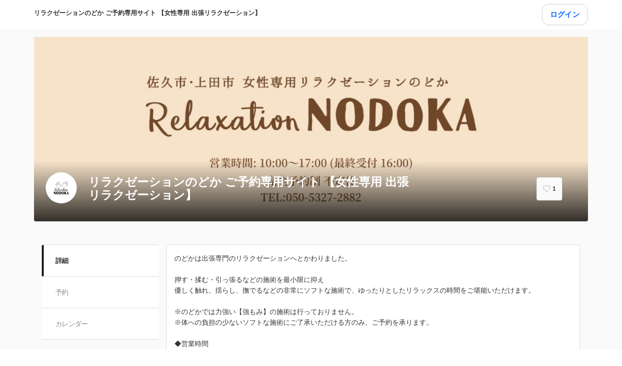

--- FILE ---
content_type: text/css
request_url: https://assets.coubic.com/_next/static/css/875b3876b1237adf.css
body_size: 4100
content:
.Button_Button__zsPF9{display:-ms-inline-flexbox;display:inline-flex;-ms-flex-align:center;align-items:center;-ms-flex-pack:center;justify-content:center;min-height:36px;margin:0;padding:0 18px;-webkit-transition:opacity .1s ease;-o-transition:opacity .1s ease;transition:opacity .1s ease;border:none;border-radius:4px;background-clip:border-box;background-color:#ff6469;background-image:-webkit-gradient(linear,left top,right top,from(#ff6469),to(#ff875a));background-image:-o-linear-gradient(left,#ff6469,#ff875a);background-image:linear-gradient(90deg,#ff6469,#ff875a);color:#fff;font-family:inherit;font-size:12px;font-weight:700;text-align:center;text-decoration:none;cursor:pointer}.Button_Button__zsPF9.Button_isFull___pvm6{width:100%;padding:0}.Button_Button__zsPF9.Button_isGhost__mImu1{border:1px solid #ff6469;background:rgba(0,0,0,0);color:#ff6469}.Button_Button__zsPF9.Button_isXSmall__XwvIt{min-height:32px}.Button_Button__zsPF9.Button_isMedium__exk1X{min-height:40px;font-size:14px}.Button_Button__zsPF9.Button_isLarge__6eQwY{min-height:48px;font-size:16px}.Button_Button__zsPF9.Button_isXLarge__11Bre{min-height:56px;font-size:16px}.Button_Button__zsPF9.Button_isBiz__py73u{background:#0bd;background-image:-webkit-gradient(linear,left top,right top,from(#00c8be),to(#0bd));background-image:-o-linear-gradient(left,#00c8be,#0bd);background-image:linear-gradient(90deg,#00c8be,#0bd)}.Button_Button__zsPF9.Button_isBiz__py73u.Button_isGhost__mImu1{border:1px solid #0bd;background:rgba(0,0,0,0);color:#0bd}.Button_Button__zsPF9.Button_isWhite__yZHVy{background:#fff;color:#ff6469}.Button_Button__zsPF9.Button_isWhite__yZHVy.Button_isGhost__mImu1{border:1px solid #fff;background:rgba(0,0,0,0);color:#fff}.Button_Button__zsPF9.Button_isWhiteBiz__3aNWo{background:#fff;color:#0bd}.Button_Button__zsPF9.Button_isWhiteBiz__3aNWo.Button_isGhost__mImu1{border:1px solid #fff;background:rgba(0,0,0,0);color:#fff}.Button_Button__zsPF9:focus{outline:none}.Button_Button__zsPF9:not([disabled]){cursor:pointer}.Button_Button__zsPF9:hover{opacity:.7}.Button_Button__zsPF9:disabled{opacity:.7;cursor:not-allowed}.BaseLayout_BaseLayout__Pr5dB{display:-ms-flexbox;display:flex;-ms-flex-direction:column;flex-direction:column;min-height:100vh;background:#fafafa}.BaseLayout_BaseLayout__Pr5dB .BaseLayout_BaseLayout__Footer__NDVB9{margin-top:auto}.Heading_Heading__p5X7z{margin:0;padding:4px 13px;border-left:3px solid #ff6469;color:#333;font-size:14px;font-weight:700;line-height:1.25}@media (min-width:940px){.Heading_Heading__p5X7z{padding:4px 12px;border-left:4px solid #ff6469;font-size:16px}}.MerchantGlobalFooter_MerchantGlobalFooter__uauwn{-ms-flex-direction:column;flex-direction:column;background:#f0f0f0}.MerchantGlobalFooter_MerchantGlobalFooter__uauwn,.SiteFooter_SiteFooter__RVcrd{display:-ms-flexbox;display:flex;-ms-flex-align:center;align-items:center;-ms-flex-pack:center;justify-content:center;width:100%}.SiteFooter_SiteFooter__RVcrd{-webkit-box-sizing:border-box;box-sizing:border-box;padding:16px;background:#333;color:#fff;font-size:14px}@media (min-width:940px){.SiteFooter_SiteFooter__RVcrd{height:96px}}.SiteFooter_SiteFooter__RVcrd .SiteFooter_SiteFooter__Inner__8ktYQ{display:-ms-flexbox;display:flex;-ms-flex-direction:column;flex-direction:column;width:100%;max-width:1140px}@media (min-width:940px){.SiteFooter_SiteFooter__RVcrd .SiteFooter_SiteFooter__Inner__8ktYQ{-ms-flex-direction:row;flex-direction:row;-ms-flex-align:center;align-items:center}}.SiteFooter_SiteFooter__RVcrd .SiteFooter_SiteFooter__Copyright__jMrGY{-ms-flex-order:3;order:3;padding:16px 0;white-space:nowrap}@media (min-width:940px){.SiteFooter_SiteFooter__RVcrd .SiteFooter_SiteFooter__Copyright__jMrGY{-ms-flex-order:1;order:1;margin-right:auto}}.SiteFooter_SiteFooter__RVcrd .SiteFooter_SiteFooter__Links__V0G2J{display:-ms-flexbox;display:flex;-ms-flex-wrap:wrap;flex-wrap:wrap;-ms-flex-order:1;order:1}@media (min-width:940px){.SiteFooter_SiteFooter__RVcrd .SiteFooter_SiteFooter__Links__V0G2J{-ms-flex-order:2;order:2}}.SiteFooter_SiteFooter__RVcrd .SiteFooter_SiteFooter__Link__AzqDS{display:inline-block;margin-right:24px;padding:8px 0;-webkit-transition:opacity .1s ease;-o-transition:opacity .1s ease;transition:opacity .1s ease;color:#fff;text-decoration:none}.SiteFooter_SiteFooter__RVcrd .SiteFooter_SiteFooter__Link__AzqDS:hover{opacity:.5}.SiteFooter_SiteFooter__RVcrd .SiteFooter_SiteFooter__Language__1e1f7{display:-ms-flexbox;display:flex;-ms-flex-align:center;align-items:center;-ms-flex-order:2;order:2;padding:16px 0;white-space:nowrap}@media (min-width:940px){.SiteFooter_SiteFooter__RVcrd .SiteFooter_SiteFooter__Language__1e1f7{-ms-flex-order:3;order:3}}.SiteFooter_SiteFooter__RVcrd .SiteFooter_SiteFooter__Language__1e1f7>*{display:inline-block;margin-right:8px}.SiteFooter_SiteFooter__RVcrd .SiteFooter_SiteFooter__Language__1e1f7>:last-child{margin-right:0}.SiteFooter_SiteFooter__RVcrd .SiteFooter_SiteFooter__LanguageSelect__wyV0Z{-webkit-appearance:none;-moz-appearance:none;appearance:none;padding:8px;border:1px solid #fff;outline:none;background:#333;color:#fff;font-size:14px;cursor:pointer}.GlobalNav_GlobalNav___2Edu{-webkit-box-sizing:border-box;box-sizing:border-box;width:100%;background-color:#fff;color:#333}.GlobalNav_GlobalNav___2Edu .GlobalNav_GlobalNav__Inner__z0yWr{display:-ms-flexbox;display:flex;-ms-flex-pack:justify;justify-content:space-between;max-width:1140px;margin:0 auto;padding:8px 16px}.GlobalNav_GlobalNav___2Edu .GlobalNav_GlobalNav__Logo__MZcjs{display:inline-block;height:32px;padding:10px 0;line-height:1;display:grid;-ms-flex-align:center;align-items:center;justify-items:center;place-items:center}.GlobalNav_GlobalNav___2Edu .GlobalNav_GlobalNav__LogoImage__Putzz{max-height:32px;max-width:286px;-webkit-transition:fill .1s ease;-o-transition:fill .1s ease;transition:fill .1s ease;fill:#333;vertical-align:bottom}.GlobalNav_GlobalNav___2Edu .GlobalNav_GlobalNav__Buttons__Ybm3B{display:-ms-flexbox;display:flex;-ms-flex-align:center;align-items:center}.GlobalNav_GlobalNav___2Edu .GlobalNav_GlobalNav__UserMenu__sDYvm{position:relative}.GlobalNav_GlobalNav___2Edu .GlobalNav_GlobalNav__UserIconLink__GHHO1{display:inline-block;-webkit-box-sizing:border-box;box-sizing:border-box;width:40px;height:40px;padding:4px}.GlobalNav_GlobalNav___2Edu .GlobalNav_GlobalNav__UserIcon__fdwXw{display:inline-block;-webkit-box-sizing:border-box;box-sizing:border-box;width:32px;height:32px;border-radius:50%;background-size:contain}.GlobalNav_GlobalNav___2Edu .GlobalNav_GlobalNav__UserDropMenu__TPpAZ{position:absolute;z-index:1;right:0;width:192px;margin:0;padding:0;background:#fff}.GlobalNav_GlobalNav___2Edu .GlobalNav_GlobalNav__Button__KrAQM{display:none;white-space:nowrap}@media (min-width:940px){.GlobalNav_GlobalNav___2Edu .GlobalNav_GlobalNav__Button__KrAQM{display:-ms-inline-flexbox;display:inline-flex}}.GlobalNav_GlobalNav___2Edu .GlobalNav_GlobalNav__TextLink__mEfz7{display:none;padding:12px 16px;-webkit-transition:color .1s ease;-o-transition:color .1s ease;transition:color .1s ease;color:#333;font-size:14px;font-weight:bolder;text-decoration:none;white-space:nowrap}.GlobalNav_GlobalNav___2Edu .GlobalNav_GlobalNav__TextLink__mEfz7:hover{color:#cdcdcd}@media (min-width:940px){.GlobalNav_GlobalNav___2Edu .GlobalNav_GlobalNav__TextLink__mEfz7{display:inline-block}}.GlobalNav_GlobalNav___2Edu .GlobalNav_GlobalNav__MenuButton__0_6eX{display:inline-block;width:24px;height:24px;padding:8px 0;-webkit-transition:fill .1s ease;-o-transition:fill .1s ease;transition:fill .1s ease;cursor:pointer}.GlobalNav_GlobalNav___2Edu .GlobalNav_GlobalNav__MenuButton__0_6eX:hover{fill:#cdcdcd}@media (min-width:940px){.GlobalNav_GlobalNav___2Edu .GlobalNav_GlobalNav__MenuButton__0_6eX{display:none}}.GlobalNav_GlobalNav___2Edu .GlobalNav_GlobalNav__DisplayName__9xOJQ{padding:12px 0;color:#333;font-size:13px;font-weight:bolder;text-decoration:none;white-space:nowrap;overflow:hidden;-o-text-overflow:ellipsis;text-overflow:ellipsis}@media (min-width:940px){.GlobalNav_GlobalNav___2Edu .GlobalNav_GlobalNav__DisplayName__9xOJQ{display:inline-block}}.GlobalNav_GlobalNav___2Edu .GlobalNav_GlobalNav__LoginButtonWrapper__K2Wbe{display:none}@media (min-width:940px){.GlobalNav_GlobalNav___2Edu .GlobalNav_GlobalNav__LoginButtonWrapper__K2Wbe{display:inline-block}}.GlobalNavModalMenu_GlobalNavModalMenu__WzsPa{display:-ms-flexbox;display:flex;position:fixed;z-index:9999;top:0;-webkit-box-sizing:border-box;box-sizing:border-box;-ms-flex-direction:column;flex-direction:column;-ms-flex-align:center;align-items:center;-ms-flex-pack:center;justify-content:center;width:100%;height:100vh;padding:16px;background-image:-webkit-gradient(linear,left top,right top,from(#ff6469),to(#ff875a));background-image:-o-linear-gradient(left,#ff6469,#ff875a);background-image:linear-gradient(90deg,#ff6469,#ff875a);color:#fff}.GlobalNavModalMenu_GlobalNavModalMenu__WzsPa .GlobalNavModalMenu_GlobalNavModalMenu__Button__hvwzb{width:100%;max-width:320px}.GlobalNavModalMenu_GlobalNavModalMenu__WzsPa .GlobalNavModalMenu_GlobalNavModalMenu__Button__hvwzb+.GlobalNavModalMenu_GlobalNavModalMenu__Button__hvwzb{margin-top:16px}.GlobalNavModalMenu_GlobalNavModalMenu__WzsPa .GlobalNavModalMenu_GlobalNavModalMenu__Close__6J_gs{position:absolute;top:0;right:0;width:24px;height:24px;padding:16px;-webkit-transition:opacity .1s ease;-o-transition:opacity .1s ease;transition:opacity .1s ease;fill:#fff;cursor:pointer}.GlobalNavModalMenu_GlobalNavModalMenu__WzsPa .GlobalNavModalMenu_GlobalNavModalMenu__Close__6J_gs:hover{opacity:.7}.UserMenu_UserMenu__vXkOZ{position:relative}.UserMenu_UserMenu__vXkOZ .UserMenu_UserMenu__IconLink__0RgOM{display:inline-block;-webkit-box-sizing:border-box;box-sizing:border-box;width:40px;height:40px;padding:4px}.UserMenu_UserMenu__vXkOZ .UserMenu_UserMenu__Icon__zKej8{width:32px;height:32px;border-radius:50%;-o-object-fit:cover;object-fit:cover}.UserMenu_UserMenu__vXkOZ .UserMenu_UserMenu__DropMenu__Mj8Gl{position:absolute;z-index:100;top:48px;right:0;width:192px;margin:0;padding:0;background:#fff;-webkit-box-shadow:0 2px 8px 0 rgba(0,0,0,.1);box-shadow:0 2px 8px 0 rgba(0,0,0,.1);color:#333;font-size:14px;list-style:none}.UserMenu_UserMenu__vXkOZ .UserMenu_UserMenu__DropMenuListItem__uk7En+.UserMenu_UserMenu__DropMenuListItem__uk7En{border-top:1px solid #ddd}.UserMenu_UserMenu__vXkOZ .UserMenu_UserMenu__DropMenuProfile__6_hLg{display:-ms-flexbox;display:flex;-ms-flex-align:center;align-items:center;padding:16px;color:#333;text-decoration:none}.UserMenu_UserMenu__vXkOZ .UserMenu_UserMenu__DropMenuProfile__6_hLg:hover{background:#eee}.UserMenu_UserMenu__vXkOZ .UserMenu_UserMenu__DropMenuProfileName__omNuo{margin-left:16px}.UserMenu_UserMenu__vXkOZ .UserMenu_UserMenu__DropMenuItem__lQQCq{display:inline-block;-webkit-box-sizing:border-box;box-sizing:border-box;width:100%;padding:16px;-webkit-transition:all .1s ease;-o-transition:all .1s ease;transition:all .1s ease;border:none;outline:none;color:#333;font-size:14px;text-decoration:none;-webkit-appearance:none;-moz-appearance:none;appearance:none;cursor:pointer}.UserMenu_UserMenu__vXkOZ .UserMenu_UserMenu__DropMenuItem__lQQCq:hover{background:#eee}.Icon_Icon__KhcQi{display:inline-block;width:1em;height:1em;fill:currentColor;vertical-align:middle}.style_container__v98qa{display:-ms-flexbox;display:flex;-ms-flex-pack:center;justify-content:center;-ms-flex-align:center;align-items:center;grid-gap:20px;gap:20px;height:80px;background:#ffebeb}@media screen and (max-width:767px){.style_container__v98qa{padding:16px}}.style_warning_icon__Kjp7D{color:#e0091b;width:32px;height:32px}.style_text__SJERX{font-family:Hiragino Sans;font-style:normal;font-weight:500;font-size:15px;line-height:24px;letter-spacing:.02em;color:#e0091b}.style_paragraph__T6TVv{margin:0}.style_link___WhOY{color:#e0091b;text-decoration:underline;-webkit-text-decoration-color:#e0091b;text-decoration-color:#e0091b}.MerchantReservationButton_MerchantReservationButton__ANs1M{width:144px;height:48px}.MerchantHeader_MerchantHeader__Shb1T{position:relative}.MerchantHeader_MerchantHeader__Shb1T .MerchantHeader_MerchantHeaderWithCoverImage__Background__Q393Q{height:128px;background-color:#adadad;background-repeat:no-repeat;background-position:50%;background-size:cover}.MerchantHeader_MerchantHeader__Shb1T .MerchantHeader_MerchantHeaderWithCoverImage__SummaryBg__zAs0i{position:relative;bottom:0;width:100%;height:33%;background:#fafafa}.MerchantHeader_MerchantHeader__Shb1T .MerchantHeader_MerchantHeaderWithCoverImage__Summary___jCRL{display:-ms-flexbox;display:flex;position:relative;z-index:1;right:0;bottom:0;left:0;-webkit-box-sizing:border-box;box-sizing:border-box;-ms-flex-align:center;align-items:center;-ms-flex-pack:start;justify-content:flex-start;width:100%;padding:24px 16px}.MerchantHeader_MerchantHeader__Shb1T .MerchantHeader_MerchantHeaderWithCoverImage__SummaryLink__BL1n5{display:-ms-flexbox;display:flex;width:70%;text-decoration:none}.MerchantHeader_MerchantHeader__Shb1T .MerchantHeader_MerchantHeaderWithCoverImage__SummaryThumbnail__JFYxL{padding-right:16px}.MerchantHeader_MerchantHeader__Shb1T .MerchantHeader_MerchantHeaderWithCoverImage__ThumbnailImage__jzLt0{-o-object-fit:cover;object-fit:cover;width:48px;height:48px;border-radius:50%}.MerchantHeader_MerchantHeader__Shb1T .MerchantHeader_MerchantHeaderWithCoverImage__SummaryText__Th_08{display:-ms-flexbox;display:flex;-ms-flex-align:center;align-items:center;word-break:break-all}.MerchantHeader_MerchantHeader__Shb1T .MerchantHeader_MerchantHeaderWithCoverImage__Name__dTfCs{margin:0 0 2px;color:#333;font-size:16px;font-weight:600}.MerchantHeader_MerchantHeader__Shb1T .MerchantHeader_MerchantHeaderWithCoverImage__SummaryRight__TxS4X{display:-ms-flexbox;display:flex;-ms-flex-align:center;align-items:center;margin-left:auto}.MerchantHeader_MerchantHeader__Shb1T .MerchantHeader_MerchantHeaderWithCoverImage__SummaryBook__rsKeW{display:none}@media screen and (min-width:414px){.MerchantHeader_MerchantHeader__Shb1T .MerchantHeader_MerchantHeaderWithCoverImage__Background__Q393Q{height:138px}}@media (min-width:480px){.MerchantHeader_MerchantHeader__Shb1T .MerchantHeader_MerchantHeaderWithCoverImage__Background__Q393Q{height:192px}.MerchantHeader_MerchantHeader__Shb1T .MerchantHeader_MerchantHeaderWithCoverImage__Name__dTfCs{font-size:20px}}@media screen and (min-width:768px){.MerchantHeader_MerchantHeader__Shb1T .MerchantHeader_MerchantHeaderWithCoverImage__Background__Q393Q{height:256px}}@media (min-width:940px){.MerchantHeader_MerchantHeader__Shb1T{width:100%;max-width:1140px;margin:0 auto;overflow:hidden;border-radius:4px}.MerchantHeader_MerchantHeader__Shb1T .MerchantHeader_MerchantHeaderWithCoverImage__Background__Q393Q{height:380px}.MerchantHeader_MerchantHeader__Shb1T .MerchantHeader_MerchantHeaderWithCoverImage__SummaryBg__zAs0i{position:absolute;background:-webkit-gradient(linear,left top,left bottom,from(rgba(0,0,0,0)),to(rgba(0,0,0,.8)));background:-o-linear-gradient(top,rgba(0,0,0,0) 0,rgba(0,0,0,.8) 100%);background:linear-gradient(180deg,rgba(0,0,0,0) 0,rgba(0,0,0,.8))}.MerchantHeader_MerchantHeader__Shb1T .MerchantHeader_MerchantHeaderWithCoverImage__Summary___jCRL{position:relative;max-width:1140px;margin:0 auto;padding:24px}.MerchantHeader_MerchantHeader__Shb1T .MerchantHeader_MerchantHeaderWithCoverImage__SummaryThumbnail__JFYxL{padding-right:24px}.MerchantHeader_MerchantHeader__Shb1T .MerchantHeader_MerchantHeaderWithCoverImage__SummaryBook__rsKeW{display:block}.MerchantHeader_MerchantHeader__Shb1T .MerchantHeader_MerchantHeaderWithCoverImage__SummaryFavorite___mcmO{width:112px;text-align:center}.MerchantHeader_MerchantHeader__Shb1T .MerchantHeader_MerchantHeaderWithCoverImage__ThumbnailImage__jzLt0{width:64px;height:64px}.MerchantHeader_MerchantHeader__Shb1T .MerchantHeader_MerchantHeaderWithCoverImage__Name__dTfCs{color:#fff;font-size:24px}}.MerchantHeader_MerchantHeader__Shb1T .MerchantHeader_MerchantHeaderWithoutCoverImage__Background__zHPwB{height:128px;background-color:#adadad;background-repeat:no-repeat;background-position:50%;background-size:cover}.MerchantHeader_MerchantHeader__Shb1T .MerchantHeader_MerchantHeaderWithoutCoverImage__SummaryBg__4CZ0H{position:relative;bottom:0;width:100%;height:33%;background:#fafafa}.MerchantHeader_MerchantHeader__Shb1T .MerchantHeader_MerchantHeaderWithoutCoverImage__Summary__GuiYB{display:-ms-flexbox;display:flex;position:relative;z-index:1;right:0;bottom:0;left:0;-webkit-box-sizing:border-box;box-sizing:border-box;-ms-flex-align:center;align-items:center;-ms-flex-pack:start;justify-content:flex-start;width:100%;padding:24px 16px}.MerchantHeader_MerchantHeader__Shb1T .MerchantHeader_MerchantHeaderWithoutCoverImage__SummaryLink__wuPp9{display:-ms-flexbox;display:flex;width:70%;text-decoration:none}.MerchantHeader_MerchantHeader__Shb1T .MerchantHeader_MerchantHeaderWithoutCoverImage__SummaryThumbnail__NsqLt{padding-right:16px}.MerchantHeader_MerchantHeader__Shb1T .MerchantHeader_MerchantHeaderWithoutCoverImage__ThumbnailImage___VsB8{-o-object-fit:cover;object-fit:cover;width:48px;height:48px;border-radius:50%}.MerchantHeader_MerchantHeader__Shb1T .MerchantHeader_MerchantHeaderWithoutCoverImage__SummaryText__JyiR_{display:-ms-flexbox;display:flex;-ms-flex-align:center;align-items:center;word-break:break-all}.MerchantHeader_MerchantHeader__Shb1T .MerchantHeader_MerchantHeaderWithoutCoverImage__Name__TR7X7{margin:0 0 2px;color:#333;font-size:16px;font-weight:600}.MerchantHeader_MerchantHeader__Shb1T .MerchantHeader_MerchantHeaderWithoutCoverImage__SummaryRight__6H5ar{display:-ms-flexbox;display:flex;-ms-flex-align:center;align-items:center;margin-left:auto}.MerchantHeader_MerchantHeader__Shb1T .MerchantHeader_MerchantHeaderWithoutCoverImage__SummaryBook__858J4{display:none}@media (min-width:940px){.MerchantHeader_MerchantHeader__Shb1T{width:1140px;margin:0 auto;overflow:hidden;border-radius:4px}.MerchantHeader_MerchantHeader__Shb1T .MerchantHeader_MerchantHeaderWithoutCoverImage__Summary__GuiYB{position:relative;width:auto;margin:8px 0 24px 272px;padding:0}}.GlobalFooter_GlobalFooter__T0uJ6{display:-ms-flexbox;display:flex;-ms-flex-direction:column;flex-direction:column;-ms-flex-align:center;align-items:center;-ms-flex-pack:center;justify-content:center;width:100%;background:#f0f0f0}.BaseTemplate_BaseTemplate__rm7yc{-webkit-box-sizing:border-box;box-sizing:border-box;width:100%;min-height:100vh;background:#fafafa}.BaseTemplate_BaseTemplate__rm7yc .BaseTemplate_BaseTemplateWithCoverImage__Body__mFZbd,.BaseTemplate_BaseTemplate__rm7yc .BaseTemplate_BaseTemplateWithoutCoverImage__Body___gyEU{-webkit-box-sizing:border-box;box-sizing:border-box;display:-ms-flexbox;display:flex;-ms-flex-direction:column;flex-direction:column}.BaseTemplate_BaseTemplate__rm7yc .BaseTemplate_BaseTemplate__AdsSection__RyFNZ{padding:16px 0;text-align:center}.BaseTemplate_BaseTemplate__rm7yc .BaseTemplate_BaseTemplate__UpgradeSection__pZ0Af{padding:16px;text-align:center}.BaseTemplate_BaseTemplate__rm7yc .BaseTemplate_BaseTemplate__Button__JM3cc{-webkit-box-sizing:border-box;box-sizing:border-box;max-width:370px;padding:8px 4px}@media (min-width:940px){.BaseTemplate_BaseTemplate__rm7yc .BaseTemplate_BaseTemplate__Header__L341T{margin-top:16px}.BaseTemplate_BaseTemplate__rm7yc .BaseTemplate_BaseTemplateWithCoverImage__Body__mFZbd{padding:48px 16px}.BaseTemplate_BaseTemplate__rm7yc .BaseTemplate_BaseTemplateWithCoverImage__Body__mFZbd,.BaseTemplate_BaseTemplate__rm7yc .BaseTemplate_BaseTemplateWithoutCoverImage__Body___gyEU{-ms-flex-direction:row;flex-direction:row;-ms-flex-align:start;align-items:flex-start;-ms-flex-pack:justify;justify-content:space-between;width:100%;max-width:1140px;margin:0 auto}.BaseTemplate_BaseTemplate__rm7yc .BaseTemplate_BaseTemplateWithoutCoverImage__Body___gyEU{padding:0 16px 48px}.BaseTemplate_BaseTemplate__rm7yc .BaseTemplate_BaseTemplate__Content__v_mJD{-webkit-box-sizing:border-box;box-sizing:border-box;-ms-flex-positive:1;flex-grow:1;padding-left:16px}}.SiteFooter_SiteFooter__XIwF4{width:100%;background:#fff}.SiteFooter_SiteFooter__XIwF4 .SiteFooter_SiteFooter__Inner__bNEng{-webkit-box-sizing:border-box;box-sizing:border-box;max-width:1140px;margin:0 auto 80px;padding:0 16px}.SiteFooter_SiteFooter__XIwF4 .SiteFooter_SiteFooter__Section__8DEYl+.SiteFooter_SiteFooter__Section__8DEYl{border-top:1px solid #ddd}.SiteFooter_SiteFooter__XIwF4 .SiteFooter_SiteFooter__NavBox__Wo553{display:-ms-flexbox;display:flex;-ms-flex-wrap:wrap;flex-wrap:wrap;-ms-flex-align:start;align-items:flex-start;-ms-flex-pack:start;justify-content:flex-start;width:100%;padding-top:48px}.SiteFooter_SiteFooter__XIwF4 .SiteFooter_SiteFooter__Nav__Wo8c_{margin-right:40px}.SiteFooter_SiteFooter__XIwF4 .SiteFooter_SiteFooter__NavTitle__l_Rh5{margin-bottom:32px;color:#8599ad;font-size:14px;font-weight:700;letter-spacing:.1em}.SiteFooter_SiteFooter__XIwF4 .SiteFooter_SiteFooter__NavList__AmimE{width:320px;margin:0;padding:0 0 48px;list-style:none}.SiteFooter_SiteFooter__XIwF4 .SiteFooter_SiteFooter__NavListItem__ldIQt{margin-bottom:24px}.SiteFooter_SiteFooter__XIwF4 .SiteFooter_SiteFooter__NavListLink__VjZpb{-webkit-transition:all .2s ease;-o-transition:all .2s ease;transition:all .2s ease;color:#002e4e;font-size:14px;letter-spacing:.1em;text-decoration:none}.SiteFooter_SiteFooter__XIwF4 .SiteFooter_SiteFooter__BottomNav___ch_o{display:-ms-flexbox;display:flex;-ms-flex-flow:column;flex-flow:column;-ms-flex-align:start;align-items:flex-start;-ms-flex-pack:justify;justify-content:space-between;padding:48px 0 0}.SiteFooter_SiteFooter__XIwF4 .SiteFooter_SiteFooter__BottomNavList__ZVbLC{display:-ms-flexbox;display:flex;-ms-flex-flow:column;flex-flow:column;-ms-flex-align:start;align-items:flex-start;-ms-flex-pack:start;justify-content:flex-start;width:auto;padding:0;list-style:none}.SiteFooter_SiteFooter__XIwF4 .SiteFooter_SiteFooter__BottomNavListItem__MKCsn{margin:0 0 40px}.SiteFooter_SiteFooter__XIwF4 .SiteFooter_SiteFooter__Copyright__RrcRZ{color:#002e4e;font-size:14px;letter-spacing:.1em}@media (min-width:940px){.SiteFooter_SiteFooter__XIwF4 .SiteFooter_SiteFooter__Inner__bNEng{max-width:1140px}.SiteFooter_SiteFooter__XIwF4 .SiteFooter_SiteFooter__BottomNavList__ZVbLC,.SiteFooter_SiteFooter__XIwF4 .SiteFooter_SiteFooter__BottomNav___ch_o{-ms-flex-flow:row;flex-flow:row;-ms-flex-align:center;align-items:center}.SiteFooter_SiteFooter__XIwF4 .SiteFooter_SiteFooter__BottomNavListItem__MKCsn{margin:0 40px 0 0}}.style_base_layout__uC6Ov{display:-ms-flexbox;display:flex;-ms-flex-direction:column;flex-direction:column;min-height:100vh;background:#fafafa}.style_container__PEDkj{display:-ms-flexbox;display:flex;-ms-flex:1;flex:1;-ms-flex-pack:center;justify-content:center;-ms-flex-align:center;align-items:center;-ms-flex-direction:column;flex-direction:column}.style_icon__X74ei{margin-bottom:32px}.style_preparing_text__kPOwN{font-family:Hiragino Sans;font-style:normal;font-weight:800;font-size:15px;line-height:24px;text-align:center;letter-spacing:.02em;color:#8599ad}.style_footer__xYCso{margin-top:auto}.MerchantNav_MerchantNav__qykhy{display:-ms-flexbox;display:flex;position:-webkit-sticky;position:sticky;z-index:4;top:0;-ms-flex-align:center;align-items:center;-ms-flex-pack:justify;justify-content:space-between;margin:0;padding:0;background-color:#fff;list-style:none}.MerchantNav_MerchantNav__qykhy .MerchantNav_MerchantNav__Item__vGmwd{width:100%}.MerchantNav_MerchantNav__qykhy .MerchantNav_MerchantNav__Link__UJd0Z{display:-ms-flexbox;display:flex;-webkit-box-sizing:border-box;box-sizing:border-box;-ms-flex-align:center;align-items:center;-ms-flex-pack:center;justify-content:center;width:100%;height:48px;-webkit-transition:border .25s ease-in-out,background-color .25s ease-in-out;-o-transition:border .25s ease-in-out,background-color .25s ease-in-out;transition:border .25s ease-in-out,background-color .25s ease-in-out;background-clip:border-box;background-color:#f0f0f0;color:#888;font-size:12px;letter-spacing:-.05em;line-height:1.3;text-align:center;text-decoration:none;white-space:pre-wrap}.MerchantNav_MerchantNav__qykhy .MerchantNav_MerchantNav__Link__UJd0Z:focus{outline:none}.MerchantNav_MerchantNav__qykhy .MerchantNav_MerchantNav__Link__UJd0Z.MerchantNav_isActive__t_G_6{border-bottom:3px solid #1b1b1b;background-color:#fff;color:#333;font-weight:600}@media (min-width:940px){.MerchantNav_MerchantNav__qykhy{position:static;-ms-flex-direction:column;flex-direction:column;-ms-flex-negative:0;flex-shrink:0;width:240px;border-bottom:1px solid #ddd}.MerchantNav_MerchantNav__qykhy .MerchantNav_MerchantNav__Item__vGmwd{border-top:1px solid #ddd}.MerchantNav_MerchantNav__qykhy .MerchantNav_MerchantNav__Link__UJd0Z{-ms-flex-pack:start;justify-content:flex-start;height:64px;padding-left:24px;-webkit-transition:border-left .25s ease;-o-transition:border-left .25s ease;transition:border-left .25s ease;border-left:4px solid rgba(0,0,0,0);background-color:rgba(0,0,0,0);font-size:14px}.MerchantNav_MerchantNav__qykhy .MerchantNav_MerchantNav__Link__UJd0Z:hover{border-left:4px solid #1b1b1b;background-color:#fff;color:#333;font-weight:600}.MerchantNav_MerchantNav__qykhy .MerchantNav_MerchantNav__Link__UJd0Z.MerchantNav_isActive__t_G_6{border-bottom:none;border-left:4px solid #1b1b1b}}.MerchantNav_MerchantNav__HideOnMobile__paAjH{display:none}@media (min-width:940px){.MerchantNav_MerchantNav__HideOnMobile__paAjH{display:block}}.Error_Error__J97ki{position:relative;width:100%;height:100vh;background:#fff}.Error_Error__J97ki .Error_Error__Message__SENwf{position:absolute;top:50%;left:50%;width:300px;height:340px;margin:0 auto;padding:30px 0 0;-webkit-transform:translate(-50%,-50%);-ms-transform:translate(-50%,-50%);transform:translate(-50%,-50%);text-align:center}.Error_Error__J97ki .Error_Error__SubTitle__jseFg{margin:0 0 3px;color:#666;font-size:13px;font-weight:700}.Error_Error__J97ki .Error_Error__Title__M8pTx{margin:0 0 5px;color:#666;font-size:36px;font-weight:700}.Error_Error__J97ki .Error_Error__Text__oU0bS{margin:0;color:#666;font-size:12px;line-height:1.75;white-space:pre-wrap}.Error_Error__J97ki .Error_Error__Image__rhdmX{position:absolute;z-index:-1;top:0;left:0;width:100%;margin:0;padding:0}.Error_Error__J97ki .Error_Error__Image__rhdmX>img{width:100%;height:auto}@media (min-width:940px){.Error_Error__J97ki .Error_Error__Message__SENwf{width:330px;height:380px}}
/*# sourceMappingURL=875b3876b1237adf.css.map*/

--- FILE ---
content_type: text/javascript
request_url: https://assets.coubic.com/_next/static/chunks/8536.304ecb85a9e14b3c.js
body_size: 1993
content:
(self.webpackChunk_N_E=self.webpackChunk_N_E||[]).push([[8536],{63821:function(i,t,e){"use strict";e.r(t),e.d(t,{MerchantFavoriteButton:function(){return C}});var n=e(98732),o=e(85893),r=e(67294),s=e(16110),c=e(38336),a=e(2704),u=e(72557),_={init:function(i){return function(t){var e=(0,c.Qb)("/users/me/merchants/".concat(i));a.ZP.get(e).then(function(e){var n=e.data,o=n.liked,r=n.favorite_count;t({type:u.qg,payload:{publicId:i,liked:o,favoriteCount:r}})})}},like:function(i){return function(t){t({type:u.br});var e=(0,c.Qb)("/merchants/like");a.ZP.post(e,{public_ids:i}).then(function(){t({type:u.uC,payload:{publicId:i}})})}},dislike:function(i){return function(t){t({type:u.br});var e=(0,c.Qb)("/merchants/liked/".concat(i));a.ZP.delete(e).then(function(){t({type:u.nI,payload:{publicId:i}})})}}},l=e(86896),h=e(83253),d=e.n(h),f=e(17298),p=e(65669),v=e.n(p);d().setAppElement("#__next");var g=function(i){var t=i.isOpen,e=i.onClose,n=(0,l.Z)(),r="components.common.layouts.modal.requireLoginWithActions.";return(0,o.jsx)(d(),{isOpen:t,onRequestClose:e,className:v().RequireLoginWithActions__Modal,overlayClassName:v().RequireLoginWithActions__Overlay,contentLabel:"Require Login With Actions",children:(0,o.jsxs)("div",{className:v().RequireLoginWithActions,children:[(0,o.jsx)("button",{className:v().RequireLoginWithActions__Close,onClick:e,children:"\xd7"}),(0,o.jsx)("h4",{className:v().RequireLoginWithActions__Header,children:n.formatMessage({id:r+"title"})}),(0,o.jsx)("div",{className:v().RequireLoginWithActions__TextSection,children:(0,o.jsx)("p",{children:n.formatMessage({id:r+"description"})})}),(0,o.jsxs)("div",{className:v().RequireLoginWithActions__ButtonSection,children:[(0,o.jsx)(f.ZP,{className_Deprecated:v().RequireLoginWithActions__Button,isGhost:!0,buttonSize:f.qE.Medium,href:(0,c.Q2)("/signin/user?return_to=".concat(location.pathname)),children:n.formatMessage({id:r+"signin"})}),(0,o.jsx)(f.ZP,{className_Deprecated:v().RequireLoginWithActions__Button,buttonSize:f.qE.Medium,href:(0,c.Q2)("/users/new?return_to=".concat(location.pathname)),children:n.formatMessage({id:r+"signup"})})]})]})})},m=e(73292),y=e(95001),q=e(94184),R=e.n(q),L=e(38803),W=e.n(L),A=function(i){var t=i.count,e=void 0===t?0:t,n=i.isDisabled,s=i.isFavorite,c=i.onClick,a=(0,r.useCallback)(function(){c&&c()},[c]),u=R()(W().FavoriteButton__Icon,(0,m._)({},W().isFavorite,void 0!==s&&s));return(0,o.jsxs)("button",{className:W().FavoriteButton,disabled:void 0!==n&&n,onClick:a,type:"button",children:[(0,o.jsx)(y.Z,{name:"heart-outline",className:u}),void 0!==e&&(0,o.jsx)("span",{className:W().FavoriteButton__Count,children:e})]})},k=e(61822),b=e.n(k),F=function(i){var t=i.inStickyFooter,e=i.isFavorite,n=i.isDisabled,r=i.onClick,s=i.count,c=R()(b().in_sticky_footer),a=R()(b().in_sticky_footer_icon,(0,m._)({},b().isFavorite,e));return(0,o.jsx)(o.Fragment,{children:t?(0,o.jsx)("a",{className:c,onClick:r,children:(0,o.jsx)(y.Z,{name:"heart-outline",className:a})}):(0,o.jsx)(A,{isFavorite:e,isDisabled:n,count:void 0===s?0:s,onClick:r})})},x=e(43077),C=function(i){var t=i.inStickyFooter,e=i.publicId,c=i.isLoggedIn,a=(0,x.TL)(),u=(0,s.v9)(function(i){return i.merchants.merchants.find(function(i){return i.publicId===e})},s.wU),l=(null==u?void 0:u.liked)?"dislike":"like",h=(0,s.v9)(function(i){return i.merchants.loading},s.wU),d=(0,n._)((0,r.useState)(!1),2),f=d[0],p=d[1];(0,r.useEffect)(function(){a(_.init(e))},[a,e]);var v=(0,r.useCallback)(function(){if(!c){p(!0);return}a(_[l](e))},[c,a,l,e]);return(0,o.jsxs)(o.Fragment,{children:[(0,o.jsx)(F,{inStickyFooter:t,isFavorite:!!(null==u?void 0:u.liked),isDisabled:h,onClick:v,count:null==u?void 0:u.favoriteCount}),(0,o.jsx)(g,{isOpen:f,onClose:function(){p(!1)}})]})}},38803:function(i){i.exports={FavoriteButton:"FavoriteButton_FavoriteButton__WET3d",FavoriteButton__Icon:"FavoriteButton_FavoriteButton__Icon__BACM0",isFavorite:"FavoriteButton_isFavorite__tBKNq",FavoriteButton__Count:"FavoriteButton_FavoriteButton__Count__G6ZYc"}},65669:function(i){i.exports={RequireLoginWithActions:"RequireLoginWithActions_RequireLoginWithActions__x1uF9",RequireLoginWithActions__Header:"RequireLoginWithActions_RequireLoginWithActions__Header__zHFhm",RequireLoginWithActions__TextSection:"RequireLoginWithActions_RequireLoginWithActions__TextSection__cG9fK",RequireLoginWithActions__ButtonSection:"RequireLoginWithActions_RequireLoginWithActions__ButtonSection__7vtar",RequireLoginWithActions__Button:"RequireLoginWithActions_RequireLoginWithActions__Button__jfPbH",RequireLoginWithActions__Close:"RequireLoginWithActions_RequireLoginWithActions__Close__Z4mTu",RequireLoginWithActions__Modal:"RequireLoginWithActions_RequireLoginWithActions__Modal__AZ1i6",RequireLoginWithActions__Overlay:"RequireLoginWithActions_RequireLoginWithActions__Overlay__VRXO4"}},61822:function(i){i.exports={in_sticky_footer:"style_in_sticky_footer__d6yTC",in_sticky_footer_icon:"style_in_sticky_footer_icon__8W_FT",isFavorite:"style_isFavorite__a_lZo"}},92703:function(i,t,e){"use strict";var n=e(50414);function o(){}function r(){}r.resetWarningCache=o,i.exports=function(){function i(i,t,e,o,r,s){if(s!==n){var c=Error("Calling PropTypes validators directly is not supported by the `prop-types` package. Use PropTypes.checkPropTypes() to call them. Read more at http://fb.me/use-check-prop-types");throw c.name="Invariant Violation",c}}function t(){return i}i.isRequired=i;var e={array:i,bigint:i,bool:i,func:i,number:i,object:i,string:i,symbol:i,any:i,arrayOf:t,element:i,elementType:i,instanceOf:t,node:i,objectOf:t,oneOf:t,oneOfType:t,shape:t,exact:t,checkPropTypes:r,resetWarningCache:o};return e.PropTypes=e,e}},45697:function(i,t,e){i.exports=e(92703)()},50414:function(i){"use strict";i.exports="SECRET_DO_NOT_PASS_THIS_OR_YOU_WILL_BE_FIRED"}}]);
//# sourceMappingURL=8536.304ecb85a9e14b3c.js.map